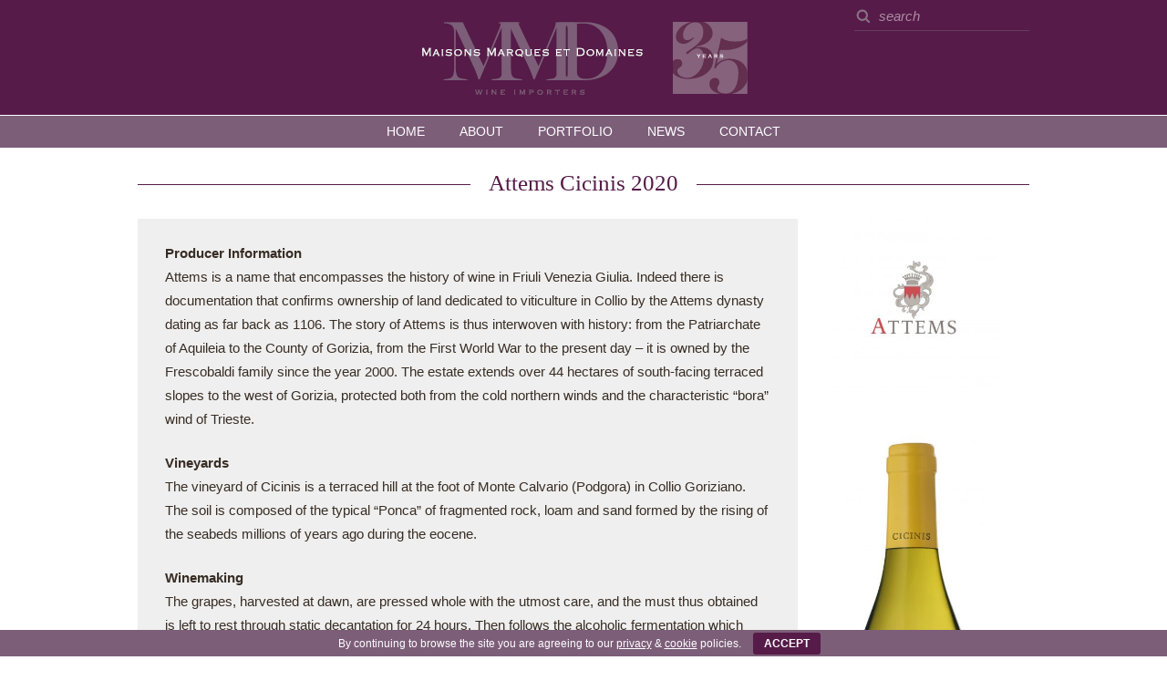

--- FILE ---
content_type: text/html; charset=UTF-8
request_url: https://www.mmdltd.com/wine/attems-cicinis-2020/
body_size: 10014
content:

<!DOCTYPE HTML>
<!--[if IEMobile 7 ]><html class="no-js iem7" manifest="default.appcache?v=1"><![endif]--> 
<!--[if lt IE 7 ]><html class="no-js ie6" lang="en"><![endif]--> 
<!--[if IE 7 ]><html class="no-js ie7" lang="en"><![endif]--> 
<!--[if IE 8 ]><html class="no-js ie8" lang="en"><![endif]--> 
<!--[if (gte IE 9)|(gt IEMobile 7)|!(IEMobile)|!(IE)]><!--><html class="no-js" lang="en"><!--<![endif]-->
<head>
   <title>Attems Cicinis 2020 — Attems | MMD — Maisons Marques et Domaines</title>
   
   <meta charset="UTF-8">
   <meta name="description" content="Maisons Marques et Domaines was established in 1986 by Champagne Louis Roederer, one of the last truly independent family-owned houses in Champagne.">
   <meta http-equiv="X-UA-Compatible" content="IE=edge">
   <meta name="viewport" content="width=device-width, initial-scale=1.0">
   <meta name="apple-mobile-web-app-title" content="MMD">
   <meta name="application-name" content="MMD">    
     
   <link rel="pingback" href="https://www.mmdltd.com/wordpress-site/xmlrpc.php">
   <link rel="shortcut icon" href="https://www.mmdltd.com/wordpress-site/wp-content/themes/mmd-2021/favicon.ico">
   
   <link rel="apple-touch-icon" href="https://www.mmdltd.com/wordpress-site/wp-content/themes/mmd-2021/images/touch-icon-iphone.png">
   <link rel="apple-touch-icon" sizes="76x76" href="https://www.mmdltd.com/wordpress-site/wp-content/themes/mmd-2021/images/touch-icon-ipad.png">
   <link rel="apple-touch-icon" sizes="120x120" href="https://www.mmdltd.com/wordpress-site/wp-content/themes/mmd-2021/images/touch-icon-iphone-retina.png">
   <link rel="apple-touch-icon" sizes="152x152" href="https://www.mmdltd.com/wordpress-site/wp-content/themes/mmd-2021/images/touch-icon-ipad-retina.png"> 
     
   <meta name='robots' content='max-image-preview:large' />
<!-- Jetpack Site Verification Tags -->
<meta name="google-site-verification" content="-YPDPcpklTKZlpa521-F3tkDMEprpEZmVJUL6Atq3Mw" />
<link rel='dns-prefetch' href='//www.mmdltd.com' />
<link rel="alternate" title="oEmbed (JSON)" type="application/json+oembed" href="https://www.mmdltd.com/wp-json/oembed/1.0/embed?url=https%3A%2F%2Fwww.mmdltd.com%2Fwine%2Fattems-cicinis-2020%2F" />
<link rel="alternate" title="oEmbed (XML)" type="text/xml+oembed" href="https://www.mmdltd.com/wp-json/oembed/1.0/embed?url=https%3A%2F%2Fwww.mmdltd.com%2Fwine%2Fattems-cicinis-2020%2F&#038;format=xml" />
<style id='wp-img-auto-sizes-contain-inline-css' type='text/css'>
img:is([sizes=auto i],[sizes^="auto," i]){contain-intrinsic-size:3000px 1500px}
/*# sourceURL=wp-img-auto-sizes-contain-inline-css */
</style>
<link rel='stylesheet' id='sbi_styles-css' href='https://www.mmdltd.com/wordpress-site/wp-content/plugins/instagram-feed/css/sbi-styles.min.css?ver=6.10.0' type='text/css' media='all' />
<style id='wp-block-library-inline-css' type='text/css'>
:root{--wp-block-synced-color:#7a00df;--wp-block-synced-color--rgb:122,0,223;--wp-bound-block-color:var(--wp-block-synced-color);--wp-editor-canvas-background:#ddd;--wp-admin-theme-color:#007cba;--wp-admin-theme-color--rgb:0,124,186;--wp-admin-theme-color-darker-10:#006ba1;--wp-admin-theme-color-darker-10--rgb:0,107,160.5;--wp-admin-theme-color-darker-20:#005a87;--wp-admin-theme-color-darker-20--rgb:0,90,135;--wp-admin-border-width-focus:2px}@media (min-resolution:192dpi){:root{--wp-admin-border-width-focus:1.5px}}.wp-element-button{cursor:pointer}:root .has-very-light-gray-background-color{background-color:#eee}:root .has-very-dark-gray-background-color{background-color:#313131}:root .has-very-light-gray-color{color:#eee}:root .has-very-dark-gray-color{color:#313131}:root .has-vivid-green-cyan-to-vivid-cyan-blue-gradient-background{background:linear-gradient(135deg,#00d084,#0693e3)}:root .has-purple-crush-gradient-background{background:linear-gradient(135deg,#34e2e4,#4721fb 50%,#ab1dfe)}:root .has-hazy-dawn-gradient-background{background:linear-gradient(135deg,#faaca8,#dad0ec)}:root .has-subdued-olive-gradient-background{background:linear-gradient(135deg,#fafae1,#67a671)}:root .has-atomic-cream-gradient-background{background:linear-gradient(135deg,#fdd79a,#004a59)}:root .has-nightshade-gradient-background{background:linear-gradient(135deg,#330968,#31cdcf)}:root .has-midnight-gradient-background{background:linear-gradient(135deg,#020381,#2874fc)}:root{--wp--preset--font-size--normal:16px;--wp--preset--font-size--huge:42px}.has-regular-font-size{font-size:1em}.has-larger-font-size{font-size:2.625em}.has-normal-font-size{font-size:var(--wp--preset--font-size--normal)}.has-huge-font-size{font-size:var(--wp--preset--font-size--huge)}.has-text-align-center{text-align:center}.has-text-align-left{text-align:left}.has-text-align-right{text-align:right}.has-fit-text{white-space:nowrap!important}#end-resizable-editor-section{display:none}.aligncenter{clear:both}.items-justified-left{justify-content:flex-start}.items-justified-center{justify-content:center}.items-justified-right{justify-content:flex-end}.items-justified-space-between{justify-content:space-between}.screen-reader-text{border:0;clip-path:inset(50%);height:1px;margin:-1px;overflow:hidden;padding:0;position:absolute;width:1px;word-wrap:normal!important}.screen-reader-text:focus{background-color:#ddd;clip-path:none;color:#444;display:block;font-size:1em;height:auto;left:5px;line-height:normal;padding:15px 23px 14px;text-decoration:none;top:5px;width:auto;z-index:100000}html :where(.has-border-color){border-style:solid}html :where([style*=border-top-color]){border-top-style:solid}html :where([style*=border-right-color]){border-right-style:solid}html :where([style*=border-bottom-color]){border-bottom-style:solid}html :where([style*=border-left-color]){border-left-style:solid}html :where([style*=border-width]){border-style:solid}html :where([style*=border-top-width]){border-top-style:solid}html :where([style*=border-right-width]){border-right-style:solid}html :where([style*=border-bottom-width]){border-bottom-style:solid}html :where([style*=border-left-width]){border-left-style:solid}html :where(img[class*=wp-image-]){height:auto;max-width:100%}:where(figure){margin:0 0 1em}html :where(.is-position-sticky){--wp-admin--admin-bar--position-offset:var(--wp-admin--admin-bar--height,0px)}@media screen and (max-width:600px){html :where(.is-position-sticky){--wp-admin--admin-bar--position-offset:0px}}

/*# sourceURL=wp-block-library-inline-css */
</style><style id='global-styles-inline-css' type='text/css'>
:root{--wp--preset--aspect-ratio--square: 1;--wp--preset--aspect-ratio--4-3: 4/3;--wp--preset--aspect-ratio--3-4: 3/4;--wp--preset--aspect-ratio--3-2: 3/2;--wp--preset--aspect-ratio--2-3: 2/3;--wp--preset--aspect-ratio--16-9: 16/9;--wp--preset--aspect-ratio--9-16: 9/16;--wp--preset--color--black: #000000;--wp--preset--color--cyan-bluish-gray: #abb8c3;--wp--preset--color--white: #ffffff;--wp--preset--color--pale-pink: #f78da7;--wp--preset--color--vivid-red: #cf2e2e;--wp--preset--color--luminous-vivid-orange: #ff6900;--wp--preset--color--luminous-vivid-amber: #fcb900;--wp--preset--color--light-green-cyan: #7bdcb5;--wp--preset--color--vivid-green-cyan: #00d084;--wp--preset--color--pale-cyan-blue: #8ed1fc;--wp--preset--color--vivid-cyan-blue: #0693e3;--wp--preset--color--vivid-purple: #9b51e0;--wp--preset--gradient--vivid-cyan-blue-to-vivid-purple: linear-gradient(135deg,rgb(6,147,227) 0%,rgb(155,81,224) 100%);--wp--preset--gradient--light-green-cyan-to-vivid-green-cyan: linear-gradient(135deg,rgb(122,220,180) 0%,rgb(0,208,130) 100%);--wp--preset--gradient--luminous-vivid-amber-to-luminous-vivid-orange: linear-gradient(135deg,rgb(252,185,0) 0%,rgb(255,105,0) 100%);--wp--preset--gradient--luminous-vivid-orange-to-vivid-red: linear-gradient(135deg,rgb(255,105,0) 0%,rgb(207,46,46) 100%);--wp--preset--gradient--very-light-gray-to-cyan-bluish-gray: linear-gradient(135deg,rgb(238,238,238) 0%,rgb(169,184,195) 100%);--wp--preset--gradient--cool-to-warm-spectrum: linear-gradient(135deg,rgb(74,234,220) 0%,rgb(151,120,209) 20%,rgb(207,42,186) 40%,rgb(238,44,130) 60%,rgb(251,105,98) 80%,rgb(254,248,76) 100%);--wp--preset--gradient--blush-light-purple: linear-gradient(135deg,rgb(255,206,236) 0%,rgb(152,150,240) 100%);--wp--preset--gradient--blush-bordeaux: linear-gradient(135deg,rgb(254,205,165) 0%,rgb(254,45,45) 50%,rgb(107,0,62) 100%);--wp--preset--gradient--luminous-dusk: linear-gradient(135deg,rgb(255,203,112) 0%,rgb(199,81,192) 50%,rgb(65,88,208) 100%);--wp--preset--gradient--pale-ocean: linear-gradient(135deg,rgb(255,245,203) 0%,rgb(182,227,212) 50%,rgb(51,167,181) 100%);--wp--preset--gradient--electric-grass: linear-gradient(135deg,rgb(202,248,128) 0%,rgb(113,206,126) 100%);--wp--preset--gradient--midnight: linear-gradient(135deg,rgb(2,3,129) 0%,rgb(40,116,252) 100%);--wp--preset--font-size--small: 13px;--wp--preset--font-size--medium: 20px;--wp--preset--font-size--large: 36px;--wp--preset--font-size--x-large: 42px;--wp--preset--spacing--20: 0.44rem;--wp--preset--spacing--30: 0.67rem;--wp--preset--spacing--40: 1rem;--wp--preset--spacing--50: 1.5rem;--wp--preset--spacing--60: 2.25rem;--wp--preset--spacing--70: 3.38rem;--wp--preset--spacing--80: 5.06rem;--wp--preset--shadow--natural: 6px 6px 9px rgba(0, 0, 0, 0.2);--wp--preset--shadow--deep: 12px 12px 50px rgba(0, 0, 0, 0.4);--wp--preset--shadow--sharp: 6px 6px 0px rgba(0, 0, 0, 0.2);--wp--preset--shadow--outlined: 6px 6px 0px -3px rgb(255, 255, 255), 6px 6px rgb(0, 0, 0);--wp--preset--shadow--crisp: 6px 6px 0px rgb(0, 0, 0);}:where(.is-layout-flex){gap: 0.5em;}:where(.is-layout-grid){gap: 0.5em;}body .is-layout-flex{display: flex;}.is-layout-flex{flex-wrap: wrap;align-items: center;}.is-layout-flex > :is(*, div){margin: 0;}body .is-layout-grid{display: grid;}.is-layout-grid > :is(*, div){margin: 0;}:where(.wp-block-columns.is-layout-flex){gap: 2em;}:where(.wp-block-columns.is-layout-grid){gap: 2em;}:where(.wp-block-post-template.is-layout-flex){gap: 1.25em;}:where(.wp-block-post-template.is-layout-grid){gap: 1.25em;}.has-black-color{color: var(--wp--preset--color--black) !important;}.has-cyan-bluish-gray-color{color: var(--wp--preset--color--cyan-bluish-gray) !important;}.has-white-color{color: var(--wp--preset--color--white) !important;}.has-pale-pink-color{color: var(--wp--preset--color--pale-pink) !important;}.has-vivid-red-color{color: var(--wp--preset--color--vivid-red) !important;}.has-luminous-vivid-orange-color{color: var(--wp--preset--color--luminous-vivid-orange) !important;}.has-luminous-vivid-amber-color{color: var(--wp--preset--color--luminous-vivid-amber) !important;}.has-light-green-cyan-color{color: var(--wp--preset--color--light-green-cyan) !important;}.has-vivid-green-cyan-color{color: var(--wp--preset--color--vivid-green-cyan) !important;}.has-pale-cyan-blue-color{color: var(--wp--preset--color--pale-cyan-blue) !important;}.has-vivid-cyan-blue-color{color: var(--wp--preset--color--vivid-cyan-blue) !important;}.has-vivid-purple-color{color: var(--wp--preset--color--vivid-purple) !important;}.has-black-background-color{background-color: var(--wp--preset--color--black) !important;}.has-cyan-bluish-gray-background-color{background-color: var(--wp--preset--color--cyan-bluish-gray) !important;}.has-white-background-color{background-color: var(--wp--preset--color--white) !important;}.has-pale-pink-background-color{background-color: var(--wp--preset--color--pale-pink) !important;}.has-vivid-red-background-color{background-color: var(--wp--preset--color--vivid-red) !important;}.has-luminous-vivid-orange-background-color{background-color: var(--wp--preset--color--luminous-vivid-orange) !important;}.has-luminous-vivid-amber-background-color{background-color: var(--wp--preset--color--luminous-vivid-amber) !important;}.has-light-green-cyan-background-color{background-color: var(--wp--preset--color--light-green-cyan) !important;}.has-vivid-green-cyan-background-color{background-color: var(--wp--preset--color--vivid-green-cyan) !important;}.has-pale-cyan-blue-background-color{background-color: var(--wp--preset--color--pale-cyan-blue) !important;}.has-vivid-cyan-blue-background-color{background-color: var(--wp--preset--color--vivid-cyan-blue) !important;}.has-vivid-purple-background-color{background-color: var(--wp--preset--color--vivid-purple) !important;}.has-black-border-color{border-color: var(--wp--preset--color--black) !important;}.has-cyan-bluish-gray-border-color{border-color: var(--wp--preset--color--cyan-bluish-gray) !important;}.has-white-border-color{border-color: var(--wp--preset--color--white) !important;}.has-pale-pink-border-color{border-color: var(--wp--preset--color--pale-pink) !important;}.has-vivid-red-border-color{border-color: var(--wp--preset--color--vivid-red) !important;}.has-luminous-vivid-orange-border-color{border-color: var(--wp--preset--color--luminous-vivid-orange) !important;}.has-luminous-vivid-amber-border-color{border-color: var(--wp--preset--color--luminous-vivid-amber) !important;}.has-light-green-cyan-border-color{border-color: var(--wp--preset--color--light-green-cyan) !important;}.has-vivid-green-cyan-border-color{border-color: var(--wp--preset--color--vivid-green-cyan) !important;}.has-pale-cyan-blue-border-color{border-color: var(--wp--preset--color--pale-cyan-blue) !important;}.has-vivid-cyan-blue-border-color{border-color: var(--wp--preset--color--vivid-cyan-blue) !important;}.has-vivid-purple-border-color{border-color: var(--wp--preset--color--vivid-purple) !important;}.has-vivid-cyan-blue-to-vivid-purple-gradient-background{background: var(--wp--preset--gradient--vivid-cyan-blue-to-vivid-purple) !important;}.has-light-green-cyan-to-vivid-green-cyan-gradient-background{background: var(--wp--preset--gradient--light-green-cyan-to-vivid-green-cyan) !important;}.has-luminous-vivid-amber-to-luminous-vivid-orange-gradient-background{background: var(--wp--preset--gradient--luminous-vivid-amber-to-luminous-vivid-orange) !important;}.has-luminous-vivid-orange-to-vivid-red-gradient-background{background: var(--wp--preset--gradient--luminous-vivid-orange-to-vivid-red) !important;}.has-very-light-gray-to-cyan-bluish-gray-gradient-background{background: var(--wp--preset--gradient--very-light-gray-to-cyan-bluish-gray) !important;}.has-cool-to-warm-spectrum-gradient-background{background: var(--wp--preset--gradient--cool-to-warm-spectrum) !important;}.has-blush-light-purple-gradient-background{background: var(--wp--preset--gradient--blush-light-purple) !important;}.has-blush-bordeaux-gradient-background{background: var(--wp--preset--gradient--blush-bordeaux) !important;}.has-luminous-dusk-gradient-background{background: var(--wp--preset--gradient--luminous-dusk) !important;}.has-pale-ocean-gradient-background{background: var(--wp--preset--gradient--pale-ocean) !important;}.has-electric-grass-gradient-background{background: var(--wp--preset--gradient--electric-grass) !important;}.has-midnight-gradient-background{background: var(--wp--preset--gradient--midnight) !important;}.has-small-font-size{font-size: var(--wp--preset--font-size--small) !important;}.has-medium-font-size{font-size: var(--wp--preset--font-size--medium) !important;}.has-large-font-size{font-size: var(--wp--preset--font-size--large) !important;}.has-x-large-font-size{font-size: var(--wp--preset--font-size--x-large) !important;}
/*# sourceURL=global-styles-inline-css */
</style>

<style id='classic-theme-styles-inline-css' type='text/css'>
/*! This file is auto-generated */
.wp-block-button__link{color:#fff;background-color:#32373c;border-radius:9999px;box-shadow:none;text-decoration:none;padding:calc(.667em + 2px) calc(1.333em + 2px);font-size:1.125em}.wp-block-file__button{background:#32373c;color:#fff;text-decoration:none}
/*# sourceURL=/wp-includes/css/classic-themes.min.css */
</style>
<link rel='stylesheet' id='cookie-bar-css-css' href='https://www.mmdltd.com/wordpress-site/wp-content/plugins/cookie-bar/css/cookie-bar.css?ver=52eeac4f8905557bb0c6989594fd83d9' type='text/css' media='all' />
<link rel='stylesheet' id='screen-css' href='https://www.mmdltd.com/wordpress-site/wp-content/themes/mmd-2021/style.css?ver=2.0.5%20(Mar%202024)' type='text/css' media='screen, print' />
<link rel='stylesheet' id='lightbox-css' href='https://www.mmdltd.com/wordpress-site/wp-content/themes/mmd-2021/css/lightbox.css?ver=52eeac4f8905557bb0c6989594fd83d9' type='text/css' media='screen' />
<link rel='stylesheet' id='flexslider-css' href='https://www.mmdltd.com/wordpress-site/wp-content/themes/mmd-2021/js/flexslider.flexbox.css?ver=52eeac4f8905557bb0c6989594fd83d9' type='text/css' media='screen' />
<link rel='stylesheet' id='tma-font-awesome-css' href='https://www.mmdltd.com/wordpress-site/wp-content/themes/mmd-2021/css/social-font-awesome-16.css?ver=52eeac4f8905557bb0c6989594fd83d9' type='text/css' media='screen' />
<link rel='stylesheet' id='print-css' href='https://www.mmdltd.com/wordpress-site/wp-content/themes/mmd-2021/css/print.css?ver=2.0.5%20(Mar%202024)' type='text/css' media='print' />
<link rel='stylesheet' id='arve-css' href='https://www.mmdltd.com/wordpress-site/wp-content/plugins/advanced-responsive-video-embedder/build/main.css?ver=10.8.2' type='text/css' media='all' />
<link rel='stylesheet' id='login-with-ajax-css' href='https://www.mmdltd.com/wordpress-site/wp-content/plugins/login-with-ajax/templates/widget.css?ver=4.5.1' type='text/css' media='all' />
<script>var jquery_placeholder_url = 'https://www.mmdltd.com/wordpress-site/wp-content/plugins/gravity-forms-placeholders/jquery.placeholder-1.0.1.js';</script><script type="text/javascript" src="https://www.mmdltd.com/wordpress-site/wp-includes/js/jquery/jquery.min.js?ver=3.7.1" id="jquery-core-js"></script>
<script type="text/javascript" src="https://www.mmdltd.com/wordpress-site/wp-includes/js/jquery/jquery-migrate.min.js?ver=3.4.1" id="jquery-migrate-js"></script>
<script type="text/javascript" src="https://www.mmdltd.com/wordpress-site/wp-content/plugins/cookie-bar/js/cookie-bar.js?ver=1769107890" id="cookie-bar-js-js"></script>
<script type="text/javascript" src="https://www.mmdltd.com/wordpress-site/wp-content/themes/mmd-2021/js/modernizr.custom.2..8.3.min.js?ver=52eeac4f8905557bb0c6989594fd83d9" id="modernizr-js"></script>
<script type="text/javascript" src="https://www.mmdltd.com/wordpress-site/wp-content/themes/mmd-2021/js/jquery.flexslider-min.js?ver=52eeac4f8905557bb0c6989594fd83d9" id="flexslider-js"></script>
<script type="text/javascript" src="https://www.mmdltd.com/wordpress-site/wp-content/themes/mmd-2021/js/site.js?ver=2.0.5%20(Mar%202024)" id="site-js"></script>
<script type="text/javascript" src="https://www.mmdltd.com/wordpress-site/wp-content/themes/mmd-2021/js/lightbox.min.js?ver=52eeac4f8905557bb0c6989594fd83d9" id="lightbox-js"></script>
<script type="text/javascript" src="https://www.mmdltd.com/wordpress-site/wp-content/themes/mmd-2021/js/isotope.min.js?ver=52eeac4f8905557bb0c6989594fd83d9" id="isotope-js"></script>
<script type="text/javascript" id="login-with-ajax-js-extra">
/* <![CDATA[ */
var LWA = {"ajaxurl":"https://www.mmdltd.com/wordpress-site/wp-admin/admin-ajax.php","off":""};
//# sourceURL=login-with-ajax-js-extra
/* ]]> */
</script>
<script type="text/javascript" src="https://www.mmdltd.com/wordpress-site/wp-content/plugins/login-with-ajax/templates/login-with-ajax.legacy.min.js?ver=4.5.1" id="login-with-ajax-js"></script>
<script type="text/javascript" src="https://www.mmdltd.com/wordpress-site/wp-content/plugins/login-with-ajax/ajaxify/ajaxify.min.js?ver=4.5.1" id="login-with-ajax-ajaxify-js"></script>
<script type="text/javascript" src="https://www.mmdltd.com/wordpress-site/wp-content/plugins/gravity-forms-placeholders/gf.placeholders.js?ver=1.0" id="_gf_placeholders-js"></script>
<link rel="https://api.w.org/" href="https://www.mmdltd.com/wp-json/" /><link rel="canonical" href="https://www.mmdltd.com/wine/attems-cicinis-2020/" />

<!-- BEGIN Analytics Insights v6.3.12 - https://wordpress.org/plugins/analytics-insights/ -->
<script async src="https://www.googletagmanager.com/gtag/js?id=G-NBZB6NFEF2"></script>
<script>
  window.dataLayer = window.dataLayer || [];
  function gtag(){dataLayer.push(arguments);}
  gtag('js', new Date());
  gtag('config', 'G-NBZB6NFEF2', {
	'anonymize_ip': true
  });
  if (window.performance) {
    var timeSincePageLoad = Math.round(performance.now());
    gtag('event', 'timing_complete', {
      'name': 'load',
      'value': timeSincePageLoad,
      'event_category': 'JS Dependencies'
    });
  }
</script>
<!-- END Analytics Insights -->
   
</head>

<body data-rsssl=1 class="wp-singular wine-template-default single single-wine postid-7726 wp-theme-mmd-2021 attems-cicinis-2020" id="top">
   
   
   <header class="no-print">
              
      <div class="container header-container">
      
         <h1><a href="https://www.mmdltd.com" class="logo retina">MMD — Maisons Marques et Domaines <span>: Wine Importers, Louis Roederer and high quality French wine &amp; champagne</span></a></h1>
         
         <div class="header-right not-mobile">
         
                        <form action="https://www.mmdltd.com" method="get" class="search-form">
               <fieldset>
                  <input type="text" name="s" class="search-box" value="" placeholder="search" />
               </fieldset>
            </form>
                        
         </div>
                  
      </div>
                            
   </header>
   
   <nav class="no-print main-nav-nav">
   
      <a href="#" class="menu-toggle mobile">Menu</a>
      
      <ul id="menu-main-navigation" class="main-nav"><li id="menu-item-95" class="menu-item menu-item-type-post_type menu-item-object-page menu-item-home menu-item-95 publish"><a href="https://www.mmdltd.com/">Home</a></li>
<li id="menu-item-96" class="menu-item menu-item-type-post_type menu-item-object-page menu-item-96 publish"><a href="https://www.mmdltd.com/about/">About</a></li>
<li id="menu-item-101" class="menu-item menu-item-type-post_type menu-item-object-page menu-item-101 publish"><a href="https://www.mmdltd.com/portfolio/">Portfolio</a></li>
<li id="menu-item-102" class="menu-item menu-item-type-post_type menu-item-object-page current_page_parent menu-item-102 publish"><a href="https://www.mmdltd.com/news/">News</a></li>
<li id="menu-item-103" class="menu-item menu-item-type-post_type menu-item-object-page menu-item-103 publish"><a href="https://www.mmdltd.com/contact/">Contact</a></li>
</ul>      
            
   </nav>
   
<div class="container wine group content">	


   
   <h1><span>Attems Cicinis 2020</span></h1>
      
   <section class="wine-info group the-content">
   
      <div class="margin">
   
         <h3>Producer Information</h3><p>Attems is a name that encompasses the history of wine in Friuli Venezia Giulia. Indeed there is documentation that confirms ownership of land dedicated to viticulture in Collio by the Attems dynasty dating as far back as 1106. The story of Attems is thus interwoven with history: from the Patriarchate of Aquileia to the County of Gorizia, from the First World War to the present day – it is owned by the Frescobaldi family since the year 2000. The estate extends over 44 hectares of south-facing terraced slopes to the west of Gorizia, protected both from the cold northern winds and the characteristic “bora” wind of Trieste.</p>
<h3>Vineyards</h3><p>The vineyard of Cicinis is a terraced hill at the foot of Monte Calvario (Podgora) in Collio Goriziano.<br />
The soil is composed of the typical “Ponca” of fragmented rock, loam and sand formed by the rising of the seabeds millions of years ago during the eocene.</p>
<h3>Winemaking</h3><p>The grapes, harvested at dawn, are pressed whole with the utmost care, and the must thus obtained is left to rest through static decantation for 24 hours. Then follows the alcoholic fermentation which takes place for 50% in egg-shaped concrete tanks, exclusively dedicated to this wine, for 10% in new barriques and for the remaining 40% in second and third passage barriques and tonneaux. These will be the containers in which the Cicinis will refine, enriching itself by resting on its lees, up to the preparation of the wine for bottling. During these 9 months, the wine matures at low temperatures with no malolactic fermentation.</p>
<h3>Vintage Information</h3><p>Winter 2020 was very balanced with temperatures that never dropped too low. A mild March was the signal for an early budding phase facilitated by the quick warming of the soil, which in turn stimulated the grapevines’ vegetative growth. Contrary to predictions, the Sauvignon Blanc grapevines entered the budding phase regularly and in line with yearly averages. The months of May and April were rather dry, which allowed the young shoots to develop regularly. The flowering phase of this variety completed its cycle by the beginning of June. June was the wettest month of the summer, but thanks to the constant air currents in the vineyards and the timely leaf removal in the pre-cluster closure, we created an ideal microclimate, guaranteeing a perfect flowering and the resulting formation of young clusters. The correct water balance in July and August, with regular rains alternating with dry spells, without it ever being excessively hot, helped to maintain an ideal balance between sugars and organic acids in the ripening grapes. The Cicinis Sauvignon harvest began on August 27 in the coolest hours of the morning. This year, the bunches were sparse with a thick and crunchy skin. The harvest then continued in the following days; each portion of the hill is harvested only when the grapes reach their maximum aromatic expression.</p>
<h3>Tasting Note</h3><p>Straw yellow in colour, Cicinis 2020 is a wine that immediately shows off enveloping aromas of citrus, papaya and the inevitable impression of sage, followed by hints of vanilla, moka and a crescendo of boxwood and jasmine. On the palate, the wine enchants with the balance between its fresh acidity and enveloping body. In the finish, hints of lime, white blackberry and the unmistakable savoury sensation of the wines born in Gorizia&#8217;s Collio emerge.</p>
<p class="wine-stats"><label>Region </label>Italy<br><label>Grape Varieties </label><span>100% Sauvignon Blanc</span><br><label>Closure </label>cork<br><label>Alcohol </label>13%<br></p>         
   
         <!--<a href="pdf/" class="button pdf-button">Download PDF</a>-->
			
			         
			         
         <a href="https://www.mmdltd.com/wine/attems-cicinis-2020/pdf" class="pdf button pdf-button no-print animate-all" target="_blank">Download PDF</a>
         
                  
         <a href="javascript:window.print()" class="button print-button no-print animate-all">Print</a>
         
         <a href="https://www.mmdltd.com/attems/" class="button back-to-producer no-print animate-all">Producer page</a>
         

            
 


            
         <select name="changeVintage" class="no-print">
            <option selected>Other Vintages</option>
            
         
         
            <option value="https://www.mmdltd.com/wine/attems-cicinis-2022/">2022</option>
         
            
     </select>
   
        
			
      <a href="https://www.mmdltd.com/contact/" class="button no-print animate-all">Contact us</a>
      
      </div><!-- / margin div -->
   
   </section>
   
      
   <aside>
   
      <img src="https://www.mmdltd.com/wordpress-site/wp-content/uploads/2023/05/ATTEMS-WEB-300x300.jpg" class="producers-logo responsive" alt="Attems"><img src="https://www.mmdltd.com/wordpress-site/wp-content/uploads/2023/08/AT-CICINIS-no-annata-306x1093.jpg" class="bottle-shot responsive" alt="Attems Cicinis 2020 — Attems">   
   </aside>
      
</div><!-- Container div -->
      
      


<div class="gallery wine-gallery container box-container group content no-print"><h1><span>Other Wines</span></h1>      
      <div class="grid_3 grid-box">
               
         <a href="https://www.mmdltd.com/wine/attems-cicinis-2022/" class="logo-link box-link all-transition" title="Cicinis 2022">
         
            <img src ="https://www.mmdltd.com/wordpress-site/wp-content/uploads/2023/08/AT-CICINIS-no-annata-53x188.jpg" class="logo-img opacity-transition" alt="Cicinis 2022">     
            
            <div class="title-box">
            
               <span>Cicinis 2022</span>
            
            </div>
                  
         </a>
                  
      </div>
         
            
      <div class="grid_3 grid-box">
               
         <a href="https://www.mmdltd.com/wine/attems-trebes-2021/" class="logo-link box-link all-transition" title="Trebes 2021">
         
            <img src ="https://www.mmdltd.com/wordpress-site/wp-content/uploads/2023/08/AT-TREBES-no-annata-53x188.jpg" class="logo-img opacity-transition" alt="Trebes 2021">     
            
            <div class="title-box">
            
               <span>Trebes 2021</span>
            
            </div>
                  
         </a>
                  
      </div>
         
            
      <div class="grid_3 grid-box">
               
         <a href="https://www.mmdltd.com/wine/attems-pinot-grigio-ramato-2020/" class="logo-link box-link all-transition" title="Pinot Grigio Ramato 2020">
         
            <img src ="https://www.mmdltd.com/wordpress-site/wp-content/uploads/2023/08/AT-RAMATO-no-annata-55x188.jpg" class="logo-img opacity-transition" alt="Pinot Grigio Ramato 2020">     
            
            <div class="title-box">
            
               <span>Pinot Grigio Ramato 2020</span>
            
            </div>
                  
         </a>
                  
      </div>
         
            
      <div class="grid_3 grid-box">
               
         <a href="https://www.mmdltd.com/wine/pinot-grigio-2023/" class="logo-link box-link all-transition" title="Pinot Grigio 2023">
         
            <img src ="https://www.mmdltd.com/wordpress-site/wp-content/uploads/2023/08/AT-PINOT-GRIGIO-no-annata-54x188.jpg" class="logo-img opacity-transition" alt="Pinot Grigio 2023">     
            
            <div class="title-box">
            
               <span>Pinot Grigio 2023</span>
            
            </div>
                  
         </a>
                  
      </div>
         
            
      <div class="grid_3 grid-box">
               
         <a href="https://www.mmdltd.com/wine/attems-chardonnay-2022/" class="logo-link box-link all-transition" title="Chardonnay 2022">
         
            <img src ="https://www.mmdltd.com/wordpress-site/wp-content/uploads/2023/08/AT-CHARDONNAY-no-annata-53x188.jpg" class="logo-img opacity-transition" alt="Chardonnay 2022">     
            
            <div class="title-box">
            
               <span>Chardonnay 2022</span>
            
            </div>
                  
         </a>
                  
      </div>
         
            
      <div class="grid_3 grid-box">
               
         <a href="https://www.mmdltd.com/wine/attems-sauvignon-blanc-2023/" class="logo-link box-link all-transition" title="Sauvignon Blanc 2023">
         
            <img src ="https://www.mmdltd.com/wordpress-site/wp-content/uploads/2023/08/AT-SAUVIGNON-BLANC-no-annata-53x188.jpg" class="logo-img opacity-transition" alt="Sauvignon Blanc 2023">     
            
            <div class="title-box">
            
               <span>Sauvignon Blanc 2023</span>
            
            </div>
                  
         </a>
                  
      </div>
         
      </div>  


      <footer id="footer">
			
			<div class="footer-1">
				
				<a href="#top" class="back-to-top color-transition">Back to Top</a>
				
				<div class="container no-print">

					<div class="footer-1-left">

						<p>

						
							Maisons Marques et Domaines<br />
9A Compass House<br />
Smugglers Way<br />
London SW18 1DB
						
						
							
							<br>
							Tel: <a href="tel:+442088123380" class="no-link">+44 208 812 3380</a>

						
						
						</p>

					</div>

					<div class="footer-1-middle">
						
						<div class="footer-search">

							            <form action="https://www.mmdltd.com" method="get" class="search-form">
               <fieldset>
                  <input type="text" name="s" class="search-box" value="" placeholder="search" />
               </fieldset>
            </form>
               
						</div>

						<ul class="footer-social">

							
							      
							<li><a href="https://www.instagram.com/mmd_uk/" class="mmd-instagram color-transition" target="_blank"><i class="icon-instagram"></i></a></li>
							  

							      
								<li><a href="https://twitter.com/MMDUK" class="mmd-twitter color-transition" target="_blank"><i class="icon-twitter"></i></a></li>
							  

							      
								<li><a href="https://www.facebook.com/maisonsmarquesetdomainesuk/" class="mmd-facebook color-transition" target="_blank"><i class="icon-facebook"></i></a></li>
							  

							      
								<li><a href="https://www.linkedin.com/company/maisons-marques-et-domaines/" class="mmd-linkedin color-transition" target="_blank"><i class="icon-linkedin"></i></a></li>
							  

							  

						</ul>

					</div>

					<div class="footer-1-right">

						<ul id="menu-footer-menu" class="footer-menu"><li id="menu-item-4448" class="menu-item menu-item-type-post_type menu-item-object-page menu-item-4448 publish"><a href="https://www.mmdltd.com/contact/">Contact</a></li>
<li id="menu-item-4449" class="menu-item menu-item-type-post_type menu-item-object-page menu-item-4449 publish"><a href="https://www.mmdltd.com/about/">About us</a></li>
<li id="menu-item-4447" class="menu-item menu-item-type-post_type menu-item-object-page menu-item-4447 publish"><a href="https://www.mmdltd.com/cookies/">Cookies</a></li>
<li id="menu-item-4446" class="menu-item menu-item-type-post_type menu-item-object-page menu-item-4446 publish"><a href="https://www.mmdltd.com/privacy-policy/">Privacy Policy</a></li>
<li id="menu-item-4472" class="no-link menu-item menu-item-type-custom menu-item-object-custom menu-item-4472 publish"><a>AWRS: XPAW 000 0010 1410</a></li>
</ul>
					</div>
					
				</div>

			</div>
         
      </footer>

      <div class="print print-footer">
         <p><strong>Maisons Marques et Domaines Limited</strong><br />
mmdltd.co.uk</p>
      </div>
            
    	<script type="speculationrules">
{"prefetch":[{"source":"document","where":{"and":[{"href_matches":"/*"},{"not":{"href_matches":["/wordpress-site/wp-*.php","/wordpress-site/wp-admin/*","/wordpress-site/wp-content/uploads/*","/wordpress-site/wp-content/*","/wordpress-site/wp-content/plugins/*","/wordpress-site/wp-content/themes/mmd-2021/*","/*\\?(.+)"]}},{"not":{"selector_matches":"a[rel~=\"nofollow\"]"}},{"not":{"selector_matches":".no-prefetch, .no-prefetch a"}}]},"eagerness":"conservative"}]}
</script>
        <style type="text/css" >
            



        </style>
    <!-- Cookie Bar -->
<div id="eu-cookie-bar">By continuing to browse the site you are agreeing to our <a href="https://www.mmdltd.com/privacy-policy/">privacy</a> &amp; <a href="https://www.mmdltd.com/cookies/">cookie</a> policies. <button id="euCookieAcceptWP"  onclick="euSetCookie('euCookiesAcc', true, 30); euAcceptCookiesWP();">ACCEPT</button></div>
<!-- End Cookie Bar -->
<!-- Instagram Feed JS -->
<script type="text/javascript">
var sbiajaxurl = "https://www.mmdltd.com/wordpress-site/wp-admin/admin-ajax.php";
</script>
	</body>
</html>

--- FILE ---
content_type: text/css
request_url: https://www.mmdltd.com/wordpress-site/wp-content/themes/mmd-2021/css/social-font-awesome-16.css?ver=52eeac4f8905557bb0c6989594fd83d9
body_size: 2775
content:
@font-face {
  font-family: 'social-font-awesome-16';
  src: url('../fonts/social-font-awesome-16.eot?1051749');
  src: url('../fonts/social-font-awesome-16.eot?1051749#iefix') format('embedded-opentype'),
       url('../fonts/social-font-awesome-16.woff2?1051749') format('woff2'),
       url('../fonts/social-font-awesome-16.woff?1051749') format('woff'),
       url('../fonts/social-font-awesome-16.ttf?1051749') format('truetype'),
       url('../fonts/social-font-awesome-16.svg?1051749#social-font-awesome-16') format('svg');
  font-weight: normal;
  font-style: normal;
}
/* Chrome hack: SVG is rendered more smooth in Windozze. 100% magic, uncomment if you need it. */
/* Note, that will break hinting! In other OS-es font will be not as sharp as it could be */
/*
@media screen and (-webkit-min-device-pixel-ratio:0) {
  @font-face {
    font-family: 'social-font-awesome-16';
    src: url('../fonts/social-font-awesome-16.svg?1051749#social-font-awesome-16') format('svg');
  }
}
*/
 
 [class^="icon-"]:before, [class*=" icon-"]:before {
  font-family: "social-font-awesome-16";
  font-style: normal;
  font-weight: normal;
  speak: none;
 
  display: inline-block;
  text-decoration: inherit;
  width: 1em;
  margin-right: .2em;
  text-align: center;
  /* opacity: .8; */
 
  /* For safety - reset parent styles, that can break glyph codes*/
  font-variant: normal;
  text-transform: none;
 
  /* fix buttons height, for twitter bootstrap */
  line-height: 1em;
 
  /* Animation center compensation - margins should be symmetric */
  /* remove if not needed */
  margin-left: .2em;
 
  /* you can be more comfortable with increased icons size */
  /* font-size: 120%; */
 
  /* Font smoothing. That was taken from TWBS */
  -webkit-font-smoothing: antialiased;
  -moz-osx-font-smoothing: grayscale;
 
  /* Uncomment for 3D effect */
  /* text-shadow: 1px 1px 1px rgba(127, 127, 127, 0.3); */
}
 
.icon-left-open:before { content: '\e801'; } /* '' */
.icon-right-open:before { content: '\e802'; } /* '' */
.icon-twitter:before { content: '\f099'; } /* '' */
.icon-facebook:before { content: '\f09a'; } /* '' */
.icon-pinterest-circled:before { content: '\f0d2'; } /* '' */
.icon-linkedin:before { content: '\f0e1'; } /* '' */
.icon-youtube-squared:before { content: '\f166'; } /* '' */
.icon-youtube:before { content: '\f167'; } /* '' */
.icon-youtube-play:before { content: '\f16a'; } /* '' */
.icon-instagram:before { content: '\f16d'; } /* '' */
.icon-pinterest:before { content: '\f231'; } /* '' */
.icon-snapchat-ghost:before { content: '\f2ac'; } /* '' */
.icon-snapchat-square:before { content: '\f2ad'; } /* '' */
.icon-twitter-squared:before { content: '\f304'; } /* '' */
.icon-facebook-squared:before { content: '\f308'; } /* '' */
.icon-linkedin-squared:before { content: '\f30c'; } /* '' */

--- FILE ---
content_type: text/css
request_url: https://www.mmdltd.com/wordpress-site/wp-content/themes/mmd-2021/css/print.css?ver=2.0.5%20(Mar%202024)
body_size: 1648
content:
/* PRINT */
body { margin:0; padding:0; height:100%; }
.print { display:block!important; }
.no-print { display:none !important; }
.content h1 { font-size:22px; margin-bottom:17px; }
h1 span br { display:block; }
h1 span { background-color:#fff !important;}
.content p, footer p, li { font-size:11px; line-height:17px; margin-bottom:15px; }
li { margin-bottom:0; }
ul, ol { margin-bottom:17px; }
.content h3 { font-size:11px; line-height:17px; }
.producer-history h3 { font-size:15px; }
section { background:transparent; }
.single-wine section { width:76%; margin-bottom:0; background:transparent; }
.single-wine section .margin { margin:0 15px 0 0; }
.single-wine h1 { font-size: 17.5px; }
.wine-stats { margin:15px 0;}
aside { width:20%; margin-right:0; }
aside img { padding-bottom:1px;}
.producers-logo { padding-top:19px; display:inline-block; max-width:300px; }
.bottle-shot { padding-top:19px;  max-width:300px;}
.single-producers section { padding:0; margin:0 0 4px; background:transparent; }
section .fade-out::before { display:none; background-image:none; }
.producer-history { overflow:visible; max-height:2050px; -webkit-transition: none; -moz-transition: none; transition:none; }
.producer-history.closed { max-height:2050px; }
footer {position:absolute; bottom:0;}
.print-footer { text-align:center; border-top:1px solid #dcdedf; padding-top:16px; margin:0 15px;  }
.print-footer p { font-size:12px; line-height:17px; margin-bottom:15px; }

.banner-holder{ height:auto; background-image:none !important; }
.logo-abs-pos { position:relative; height:auto; }
.logo-holder { height:auto; padding-top:0px; padding-bottom:21px; }

/* IE print fix */
@media print and (min-width:0\0) {
 .content h1::before { border-top:none;}
}